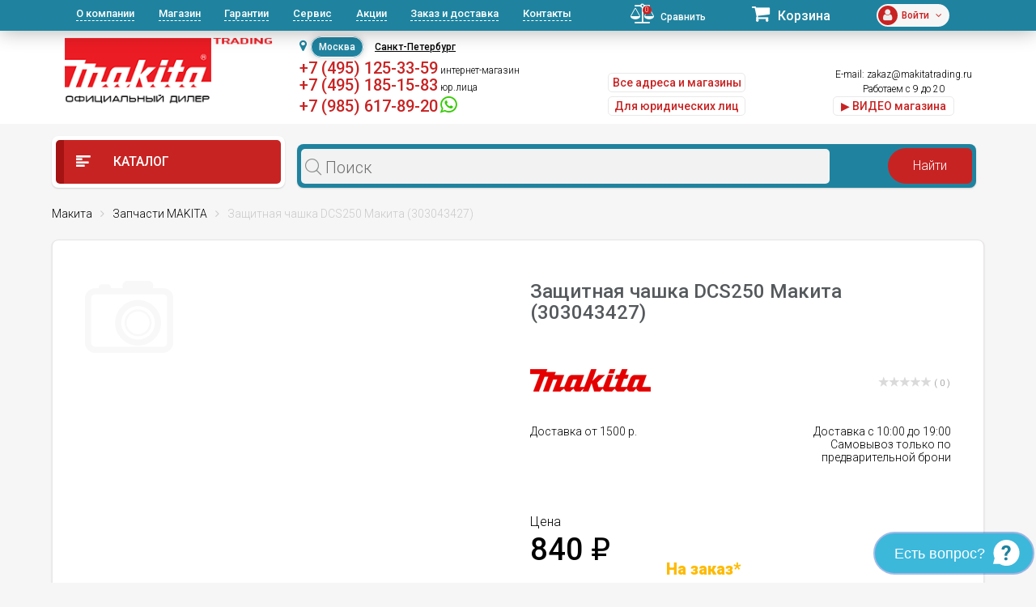

--- FILE ---
content_type: text/css
request_url: https://makitatrading.ru/bitrix/css/dbogdanoff.cookie/style.min.css?1748528674763
body_size: 633
content:
.legacy-cookie{position:fixed;bottom:0;left:0;width:100%;display:flex;justify-content:center;z-index:9999;color:#ffffffb8}.legacy-cookie>div{width:100%;padding:12px 8px 20px;background:rgb(0 0 0/78%);font-size:14px!important;line-height:19px;display:flex;justify-content:space-between;align-items:center;border-radius:6px 6px 0 0;color:#f1f1f1!important}.legacy-cookie img{margin-left:8px;margin-top:3px;cursor:pointer;width:15px;height:15px}.legacy-cookie img:hover{opacity:.8}.legacy-cookie a{text-decoration:none}@media (min-width:540px){.legacy-cookie br{display:none}}@media (min-width:640px){.legacy-cookie{bottom:7px}.legacy-cookie>div{width:initial;border-radius:6px;padding:6px 12px 8px}}@media (max-width:767px){.legacy-cookie--d-mob-none{display:none}}

--- FILE ---
content_type: application/javascript
request_url: https://makitatrading.ru/bitrix/templates/eshop_red_new/css/styleWidgetQuiz.js
body_size: 4660
content:
/*Переменные*/

let triggerBtn = document.getElementById('triggerBtn');
let widgetTrigger = document.getElementsByClassName('widget-trigger')[0];
let widgetBody = document.getElementsByClassName('widget-body')[0];
let widgetStatus = false;

let questionList = document.getElementById('questionList').children[0].children //список всех вопросов для кликов
let backBtn = document.getElementById('questionBackBtn'); //кнопка назад в вопросах

let quizOpen = document.getElementById('quizOpen'); //кнопка открытия квиза
let closeQuizWidget = document.getElementsByClassName('close-quiz-widget')[0];

let previousStatus = 0;

let titleLevel1 = "Выберите формат обращения";
let titleLevel2 = "Какой у Вас вопрос?";

//Список кнопок каждого уровня
let lvl1btnList = document.getElementsByClassName('quiz-level-1');
let lvl2btnList = document.getElementsByClassName('quiz-level-2');

/*Объект вопросов*/
var questions = {
    q1: {
        question: "Как сделать заказ на инструмент?",
        answer: "На сайте выбираете товар и нажимаете кнопку «в корзину» или кнопку «купить».<br><br> Все выбранные товары находятся в <a class='link-in-text' href='https://makitatrading.ru/personal/cart'>«Корзине»</a>, которая находится в верхней части сайта.<br><br>Для оформления нажимаем кнопку «Оформить заказ» или «Оформить заказ с регистрацией», заполняем необходимые данные.<br><br>При регистрации на сайте Вы сможете отслеживать заказ в <a class='link-in-text' href='https://makitatrading.ru/login/'>личном кабинете</a>, подписаться на рассылку акций и спецпредложений, а так же получить скидку на инструменты, аксессуары и расходные товары."
    },
    q2: {
        question: "Как заказать запчасти и узнать наличие?",
        answer: "Для поиска запчастей в строке «Поиск» пишем модель инструмента. Под строкой поиска находим ссылку «Запчасти для ваша модель инструмента».<br><br>На интерактивной схеме выделяем нужные запчасти, выбранные позиции будут отображаться под схемой с заголовком «Вы выбрали следующие позиции:» и кнопка «В корзину» под ними.<br><br>«Корзина» находится в верхней части сайта. Выбранные товары будут в ней.<br><br>Для оформления осталось нажать «Оформить заказ» и заполнить необходимую информацию.<br><br>При отсутствии интерактивной схемы, нажимаем «Открыть руководство», находим необходимые артикулы, по одному вбиваем в поиск сайта и добавляем в корзину.<br><br>После оформления заказа менеджер свяжется с вами для подтверждения, сообщит о сроках поставки."
    },
    /*q3: {
        question: "Как узнать по наличию инструмента и запчастей?",
        answer: "Наличие инструмента и запчастей на сайте полностью соответствует действительности и обновляется онлайн. Если товар есть в наличии - Вы видите его цену и доступны кнопки «Купить» или «В корзину»."
    },*/
    q4: {
        question: "Где мой заказ?",
        answer: "Отследить заказ и узнать его статус можно в <a class='link-in-text' href='https://makitatrading.ru/login/'>личном кабинете</a> или позвонить по телефону <a class='link-in-text' href='tel:+74951350393'>+7 (495) 135-03-93</a> или написать на <a class='link-in-text' href='whatsapp://send?phone=+79856178920'>WhatsApp</a>.<br><br>Если Ваш заказ уже передан в транспортную компанию и Вам выслан Трек-номер, отследить заказ можно на сайте Транспортной компании."
    },
    q5: {
        question: "Как запросить счет для юр.лица?",
        answer: "Запрос на товары и запчасти можно отправить на почту <a class='link-in-text' style='display: inline;' href='mailto:zakaz@makitatrading.ru'>zakaz@makitatrading.ru</a> в свободной форме и прикрепить карточку Вашей организации для выставления счета.<br><br>Для консультации можно связаться с отделом по работе с юр. лицами по телефону <a class='link-in-text' href='tel:+74951350393' style='display: inline;'>+7 (495) 135-03-93</a>.<br><br>Так же заказ можно оформить на сайте через <a class='link-in-text' href='https://makitatrading.ru/personal/cart' style='display: inline;'>«Корзину»</a> и при заполнении данных выбрать «Юр. лицо».<br><br>Цены на товары на сайте указаны для физ. лиц, при запросе счета цены могут отличаться."
    },
    q6: {
        question: "Как сдать инструмент в ремонт?",
        answer: "Товар в ремонт принимаем в магазине в Москве на <a class='link-in-text' href='https://makitatrading.ru/contacts/taganskaya-nizhegorodskaya/' style='display: inline;'>Нижегородской</a>.<br><br>Наш сервисный центр не выполняет срочный ремонт.<br><br> В среднем диагностика длится 4-5 рабочих дней, после нее мастер СЦ свяжется с Вами для согласования стоимости и сообщит примерные сроки ремонта.<br><br>Консультация по услугам сервиса:<br> <a class='link-in-text' href='tel:+79663498099' style='display: inline;'>+7 (966) 349-80-99</a>"
    },

    last:{
        question: "МАКИТА ТРЕЙДИНГ",
        answer: "<div class='lastQuestion'><div class='lastQuestionContainer'><p>Если Вы не нашли ответ на свой вопрос - пожалуйста, выберите удобный вариант связи, и мы постараемся Вам помочь!</p></div><div class='connectChoise'><p style='color: black; margin-bottom: 20px;'>Как Вам удобнее связаться?</p><a answer='whatsapp' class='choiseBlock'><img src='https://makitatrading.ru/upload/medialibrary/69b/1_.png'><div class='choiseTitle'>WhatsApp</div></a><a href='tel:+74951350393' class='choiseBlock'><img src='https://makitatrading.ru/upload/medialibrary/290/prone.png' ><div class='choiseTitle'>+7 (495) 135-03-93</div></a></div></div>"
    },

    whatsapp:{
        question: "Подключиться к WhatsApp",
        answer: "<div class='lastQuestion'><div class='whatsappQuestionContainer'><p>Вы можете использовать WhatsApp на любом устройстве, будь то ноутбук, планшет или мобильный телефон.</p></div><div class='connectChoise'><p class='bold'>Если вы хотите продолжить на ПК или ноутбуке</p><p class='notBold'>Если продолжите, мы переместим диалог в WhatsApp.</p><div class='btnBlock'><a href='whatsapp://send?phone=+79856178920' target='_blank' style='display: inline;'>Перейти в WhatsApp</a><a href='whatsapp://send?phone=+79856178920' class='waBlock'><img src='https://makitatrading.ru/upload/medialibrary/69b/1_.png'></a></div></div><div class='connectChoise'><p class='bold'>Если вы хотите продолжить на планшете или мобильном телефоне</p><p class='notBold'>Отсканируйте QR-код с помощью мобильного телефона, он откроет WhatsApp.</p><div class='qrCodeBlock'><img src='https://makitatrading.ru/upload/medialibrary/cbb/qr.png'></div></div></div>"
    }


}


/*Функция отображения контента виджета*/

triggerBtn.addEventListener('click', function(){
    if(widgetStatus == false){
        widgetTrigger.classList.add('widget-trigger-open');
        widgetBody.style.display = "block";
        widgetStatus = true;
    }

    else{
        widgetTrigger.classList.remove('widget-trigger-open');
        widgetBody.style.display = "none";

        document.getElementById('questionList').style.display = "block";
        document.getElementById('questionViewContainer').style.display = "none";

        widgetStatus = false;
    }
});


/*Создания кликов по вопросам*/

Array.prototype.forEach.call(questionList, question => {
    question.addEventListener('click', () =>{
        /*Получение заголовка вопроса и ответа на него из объекта*/
        let questionTitle = questions[question.id]["question"];
        let questionBody = questions[question.id]["answer"];

        /*Изменение данных в контейнере вопроса*/
        document.getElementById('questionTitle').innerHTML = questionTitle;
        document.getElementById('questionBody').innerHTML = questionBody;

        /*Изменение отображения слоёв*/
        document.getElementById('questionList').style.display = "none";
        document.getElementById('questionViewContainer').style.display = "block"

        /*Адаптация верхнего отступа*/
        document.getElementById('questionBody').style.paddingTop = String(document.getElementsByClassName("question-view-header")[0].clientHeight + 20) + "px";
    });
})

/* Клик на кнопку "назад" */
backBtn.addEventListener('click', () =>{
    document.getElementById('questionList').style.display = "block";
    document.getElementById('questionViewContainer').style.display = "none";
});


/*Открывает квиз*/
quizOpen.addEventListener('click', () =>{
    document.getElementsByClassName('widget-quiz-wrapper')[0].classList.add("widget-quiz-wrapper-active");

    // - закрытие виджета с вопросами
    widgetTrigger.classList.remove('widget-trigger-open');
    widgetBody.style.display = "none";

    document.getElementById('questionList').style.display = "block";
    document.getElementById('questionViewContainer').style.display = "none";

    widgetStatus = false;
});

/*Закрывает квиз*/

closeQuizWidget.addEventListener('click', () =>{
    document.getElementsByClassName('widget-quiz-wrapper')[0].classList.remove("widget-quiz-wrapper-active");
    VisibileStatus1();

    /*после ухода виджета за экран меняет ему высоту и ширину*/
    let timer = setTimeout(() => {
        /*Изменение высоты второго виджета*/
        if(window.innerWidth >= 500){
            document.getElementsByClassName('widget-quiz-content')[0].style.height = "500px";
            document.getElementsByClassName('quiz-answer-text')[0].style.maxHeight = "340px";
        }
        else{
            document.getElementsByClassName('widget-quiz-content')[0].style.height = "100vh";
        }
    }, 1000)

});

/*Клик на юр лицо*/
document.getElementById('urLico').addEventListener('click', () =>{
    /*Меняет отображаемый элемент на элемент ответа*/
    document.getElementsByClassName('quiz-start-block')[0].style.display = "none";
    document.getElementsByClassName('quiz-fast-answer-block')[0].style.display = "block";

    /*Получает q вопрос из объекта*/
    let question = document.getElementById('fizLico').getAttribute('answer');

    document.getElementsByClassName('quiz-title')[1].innerHTML = questions[question]["question"];
    document.getElementsByClassName('quiz-answer-text')[0].innerHTML = questions[question]["answer"];

    previousStatus = 1;
    swapBackicon(1);

});

/*Клик на физ лицо*/
document.getElementById('fizLico').addEventListener('click', () =>{

    Array.prototype.forEach.call(lvl1btnList, btn => {
        btn.style.display="none";
    });

    Array.prototype.forEach.call(lvl2btnList, btn => {
        btn.style.display="block";
    })

    document.getElementsByClassName('quiz-title')[0].innerHTML = titleLevel2;

    previousStatus = 1;
    swapBackicon(1);

    console.log(previousStatus)
});

/*Обработка кликов второго кровня*/

//Спиок кнопок второго уровня
let levl2btn = document.getElementsByClassName('quiz-level-2');

Array.prototype.forEach.call(levl2btn, btn => {
    if (btn.hasAttribute('answer')){
        btn.addEventListener('click', () =>{
            document.getElementsByClassName('quiz-title')[1].innerHTML = questions[btn.getAttribute('answer')]["question"];
            document.getElementsByClassName('quiz-answer-text')[0].innerHTML = questions[btn.getAttribute('answer')]["answer"];

            /*Меняет отображаемый элемент на элемент ответа*/
            document.getElementsByClassName('quiz-start-block')[0].style.display = "none";
            document.getElementsByClassName('quiz-fast-answer-block')[0].style.display = "block";

            previousStatus = 2;
            swapBackicon(1);

            /*Проверка на наличие кнопки ватсапа или кнопки формы на уровне виджета.
            При нахождении вешает клик на открытие соответствующего блока
            */
            CheckWhatsappBtn();

            /*if(window.innerWidth <= 500){
                document.getElementsByClassName('quiz-answer-text')[0].style.maxHeight = "450px";
            }*/
        });
    }
});


/*функция изменения иконки*/
function swapBackicon(status){
    if (status != 0){
        document.getElementsByClassName('quiz-fact-answer-back')[0].style.display = "block";
        document.getElementsByClassName('quiz-temp-icon')[0].style.display = "none";
    }

    else{
        document.getElementsByClassName('quiz-fact-answer-back')[0].style.display = "none";
        document.getElementsByClassName('quiz-temp-icon')[0].style.display = "block";
    }
}


/*Клик на кнопку "Назад" */

document.getElementsByClassName('quiz-fact-answer-back')[0].addEventListener('click', () => {

    if (previousStatus <= 0){
        VisibileStatus1();
    }

    if (previousStatus == 1){
        VisibileStatus1();
        previousStatus = 1;
    }

    if (previousStatus == 2){
        VisibileStatus2();
        previousStatus = 1;
    }

    /*Возврат назад к пункту с выбором способа связи*/
    if (previousStatus == 10){
        document.getElementsByClassName('quiz-title')[1].innerHTML = questions["last"]["question"];
        document.getElementsByClassName('quiz-answer-text')[0].innerHTML = questions["last"]["answer"];
        previousStatus = 2;

        if(document.getElementsByClassName('lastQuestionContainer')[0]){
            /*Изменение высоты второго виджета*/
            if(window.innerWidth >= 500){
                document.getElementsByClassName('widget-quiz-content')[0].style.height = "530px";
                document.getElementsByClassName('quiz-answer-text')[0].style.maxHeight = "340px";
            }
            else{
                document.getElementsByClassName('widget-quiz-content')[0].style.height = "100vh";
            }
        }

        CheckWhatsappBtn();
    }
});



VisibileStatus1 = function(){
    Array.prototype.forEach.call(lvl1btnList, btn => {
        btn.style.display="block";
    });

    Array.prototype.forEach.call(lvl2btnList, btn => {
        btn.style.display="none";
    });

    document.getElementsByClassName('quiz-start-block')[0].style.display = "block";
    document.getElementsByClassName('quiz-fast-answer-block')[0].style.display = "none";

    document.getElementsByClassName('quiz-title')[0].innerHTML = titleLevel1;

    swapBackicon(0);
}

VisibileStatus2 = function(){
    Array.prototype.forEach.call(lvl1btnList, btn => {
        btn.style.display="none";
    });

    Array.prototype.forEach.call(lvl2btnList, btn => {
        btn.style.display="block";
    });

    document.getElementsByClassName('quiz-start-block')[0].style.display = "block";
    document.getElementsByClassName('quiz-fast-answer-block')[0].style.display = "none";

    document.getElementsByClassName('quiz-title')[0].innerHTML = titleLevel2;

    swapBackicon(1);
}

function CheckWhatsappBtn(){
    if(document.querySelectorAll('[answer="whatsapp"]').length > 0){
        document.querySelectorAll('[answer="whatsapp"]')[0].addEventListener('click', () => {
            document.getElementsByClassName('quiz-title')[1].innerHTML = questions["whatsapp"]["question"];
            document.getElementsByClassName('quiz-answer-text')[0].innerHTML = questions["whatsapp"]["answer"];

            previousStatus = 10; // статус для кнопки Назад

            /*Изменение высоты второго виджета*/
            if(window.innerWidth >= 500){
                document.getElementsByClassName('widget-quiz-content')[0].style.height = "calc(100vh - 100px)";
                document.getElementsByClassName('quiz-answer-text')[0].style.maxHeight = "calc(100vh - 210px)";
            }

            else{
                document.getElementsByClassName('widget-quiz-content')[0].style.height = "calc(100vh)";
                document.getElementsByClassName('quiz-answer-text')[0].style.maxHeight = "calc(100vh - 180px)";
            }

        });
    }
}
